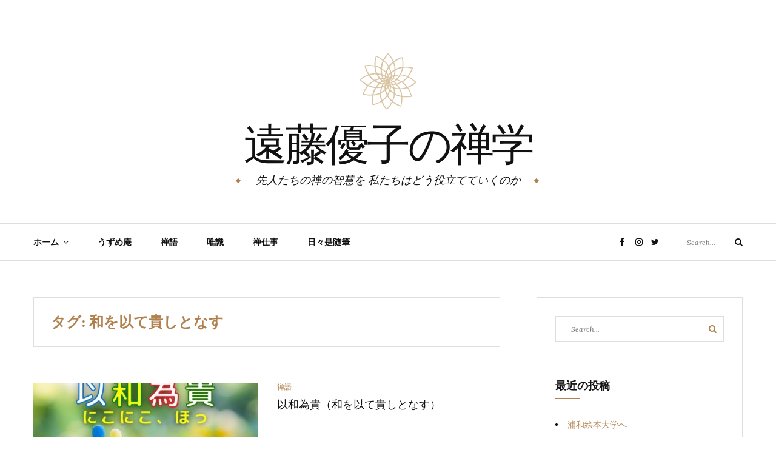

--- FILE ---
content_type: text/html; charset=UTF-8
request_url: https://www.xn--93q40wiy9az0i.com/tag/%E5%92%8C%E3%82%92%E4%BB%A5%E3%81%A6%E8%B2%B4%E3%81%97%E3%81%A8%E3%81%AA%E3%81%99/
body_size: 10865
content:
<!DOCTYPE html>
<html class="no-js" lang="ja">
<head>
	<meta charset="UTF-8">
	<meta name="viewport" content="width=device-width, initial-scale=1">
	<link rel="profile" href="http://gmpg.org/xfn/11">
	<title>和を以て貴しとなす &#8211; 遠藤優子の禅学</title>
<meta name='robots' content='max-image-preview:large' />
<link rel='dns-prefetch' href='//ajax.googleapis.com' />
<link rel='dns-prefetch' href='//stats.wp.com' />
<link rel='dns-prefetch' href='//fonts.googleapis.com' />
<link rel='dns-prefetch' href='//c0.wp.com' />
<link rel="alternate" type="application/rss+xml" title="遠藤優子の禅学 &raquo; フィード" href="https://www.xn--93q40wiy9az0i.com/feed/" />
<link rel="alternate" type="application/rss+xml" title="遠藤優子の禅学 &raquo; コメントフィード" href="https://www.xn--93q40wiy9az0i.com/comments/feed/" />
<link rel="alternate" type="application/rss+xml" title="遠藤優子の禅学 &raquo; 和を以て貴しとなす タグのフィード" href="https://www.xn--93q40wiy9az0i.com/tag/%e5%92%8c%e3%82%92%e4%bb%a5%e3%81%a6%e8%b2%b4%e3%81%97%e3%81%a8%e3%81%aa%e3%81%99/feed/" />
<script type="text/javascript">
window._wpemojiSettings = {"baseUrl":"https:\/\/s.w.org\/images\/core\/emoji\/14.0.0\/72x72\/","ext":".png","svgUrl":"https:\/\/s.w.org\/images\/core\/emoji\/14.0.0\/svg\/","svgExt":".svg","source":{"concatemoji":"https:\/\/www.xn--93q40wiy9az0i.com\/wp-includes\/js\/wp-emoji-release.min.js?ver=6.2.8"}};
/*! This file is auto-generated */
!function(e,a,t){var n,r,o,i=a.createElement("canvas"),p=i.getContext&&i.getContext("2d");function s(e,t){p.clearRect(0,0,i.width,i.height),p.fillText(e,0,0);e=i.toDataURL();return p.clearRect(0,0,i.width,i.height),p.fillText(t,0,0),e===i.toDataURL()}function c(e){var t=a.createElement("script");t.src=e,t.defer=t.type="text/javascript",a.getElementsByTagName("head")[0].appendChild(t)}for(o=Array("flag","emoji"),t.supports={everything:!0,everythingExceptFlag:!0},r=0;r<o.length;r++)t.supports[o[r]]=function(e){if(p&&p.fillText)switch(p.textBaseline="top",p.font="600 32px Arial",e){case"flag":return s("\ud83c\udff3\ufe0f\u200d\u26a7\ufe0f","\ud83c\udff3\ufe0f\u200b\u26a7\ufe0f")?!1:!s("\ud83c\uddfa\ud83c\uddf3","\ud83c\uddfa\u200b\ud83c\uddf3")&&!s("\ud83c\udff4\udb40\udc67\udb40\udc62\udb40\udc65\udb40\udc6e\udb40\udc67\udb40\udc7f","\ud83c\udff4\u200b\udb40\udc67\u200b\udb40\udc62\u200b\udb40\udc65\u200b\udb40\udc6e\u200b\udb40\udc67\u200b\udb40\udc7f");case"emoji":return!s("\ud83e\udef1\ud83c\udffb\u200d\ud83e\udef2\ud83c\udfff","\ud83e\udef1\ud83c\udffb\u200b\ud83e\udef2\ud83c\udfff")}return!1}(o[r]),t.supports.everything=t.supports.everything&&t.supports[o[r]],"flag"!==o[r]&&(t.supports.everythingExceptFlag=t.supports.everythingExceptFlag&&t.supports[o[r]]);t.supports.everythingExceptFlag=t.supports.everythingExceptFlag&&!t.supports.flag,t.DOMReady=!1,t.readyCallback=function(){t.DOMReady=!0},t.supports.everything||(n=function(){t.readyCallback()},a.addEventListener?(a.addEventListener("DOMContentLoaded",n,!1),e.addEventListener("load",n,!1)):(e.attachEvent("onload",n),a.attachEvent("onreadystatechange",function(){"complete"===a.readyState&&t.readyCallback()})),(e=t.source||{}).concatemoji?c(e.concatemoji):e.wpemoji&&e.twemoji&&(c(e.twemoji),c(e.wpemoji)))}(window,document,window._wpemojiSettings);
</script>
<style type="text/css">
img.wp-smiley,
img.emoji {
	display: inline !important;
	border: none !important;
	box-shadow: none !important;
	height: 1em !important;
	width: 1em !important;
	margin: 0 0.07em !important;
	vertical-align: -0.1em !important;
	background: none !important;
	padding: 0 !important;
}
</style>
	<link rel='stylesheet' id='wp-block-library-css' href='https://c0.wp.com/c/6.2.8/wp-includes/css/dist/block-library/style.min.css' type='text/css' media='all' />
<style id='wp-block-library-inline-css' type='text/css'>
.has-text-align-justify{text-align:justify;}
</style>
<link rel='stylesheet' id='jetpack-videopress-video-block-view-css' href='https://www.xn--93q40wiy9az0i.com/wp-content/plugins/jetpack/jetpack_vendor/automattic/jetpack-videopress/build/block-editor/blocks/video/view.css?minify=false&#038;ver=34ae973733627b74a14e' type='text/css' media='all' />
<link rel='stylesheet' id='mediaelement-css' href='https://c0.wp.com/c/6.2.8/wp-includes/js/mediaelement/mediaelementplayer-legacy.min.css' type='text/css' media='all' />
<link rel='stylesheet' id='wp-mediaelement-css' href='https://c0.wp.com/c/6.2.8/wp-includes/js/mediaelement/wp-mediaelement.min.css' type='text/css' media='all' />
<link rel='stylesheet' id='classic-theme-styles-css' href='https://c0.wp.com/c/6.2.8/wp-includes/css/classic-themes.min.css' type='text/css' media='all' />
<style id='global-styles-inline-css' type='text/css'>
body{--wp--preset--color--black: #000000;--wp--preset--color--cyan-bluish-gray: #abb8c3;--wp--preset--color--white: #ffffff;--wp--preset--color--pale-pink: #f78da7;--wp--preset--color--vivid-red: #cf2e2e;--wp--preset--color--luminous-vivid-orange: #ff6900;--wp--preset--color--luminous-vivid-amber: #fcb900;--wp--preset--color--light-green-cyan: #7bdcb5;--wp--preset--color--vivid-green-cyan: #00d084;--wp--preset--color--pale-cyan-blue: #8ed1fc;--wp--preset--color--vivid-cyan-blue: #0693e3;--wp--preset--color--vivid-purple: #9b51e0;--wp--preset--gradient--vivid-cyan-blue-to-vivid-purple: linear-gradient(135deg,rgba(6,147,227,1) 0%,rgb(155,81,224) 100%);--wp--preset--gradient--light-green-cyan-to-vivid-green-cyan: linear-gradient(135deg,rgb(122,220,180) 0%,rgb(0,208,130) 100%);--wp--preset--gradient--luminous-vivid-amber-to-luminous-vivid-orange: linear-gradient(135deg,rgba(252,185,0,1) 0%,rgba(255,105,0,1) 100%);--wp--preset--gradient--luminous-vivid-orange-to-vivid-red: linear-gradient(135deg,rgba(255,105,0,1) 0%,rgb(207,46,46) 100%);--wp--preset--gradient--very-light-gray-to-cyan-bluish-gray: linear-gradient(135deg,rgb(238,238,238) 0%,rgb(169,184,195) 100%);--wp--preset--gradient--cool-to-warm-spectrum: linear-gradient(135deg,rgb(74,234,220) 0%,rgb(151,120,209) 20%,rgb(207,42,186) 40%,rgb(238,44,130) 60%,rgb(251,105,98) 80%,rgb(254,248,76) 100%);--wp--preset--gradient--blush-light-purple: linear-gradient(135deg,rgb(255,206,236) 0%,rgb(152,150,240) 100%);--wp--preset--gradient--blush-bordeaux: linear-gradient(135deg,rgb(254,205,165) 0%,rgb(254,45,45) 50%,rgb(107,0,62) 100%);--wp--preset--gradient--luminous-dusk: linear-gradient(135deg,rgb(255,203,112) 0%,rgb(199,81,192) 50%,rgb(65,88,208) 100%);--wp--preset--gradient--pale-ocean: linear-gradient(135deg,rgb(255,245,203) 0%,rgb(182,227,212) 50%,rgb(51,167,181) 100%);--wp--preset--gradient--electric-grass: linear-gradient(135deg,rgb(202,248,128) 0%,rgb(113,206,126) 100%);--wp--preset--gradient--midnight: linear-gradient(135deg,rgb(2,3,129) 0%,rgb(40,116,252) 100%);--wp--preset--duotone--dark-grayscale: url('#wp-duotone-dark-grayscale');--wp--preset--duotone--grayscale: url('#wp-duotone-grayscale');--wp--preset--duotone--purple-yellow: url('#wp-duotone-purple-yellow');--wp--preset--duotone--blue-red: url('#wp-duotone-blue-red');--wp--preset--duotone--midnight: url('#wp-duotone-midnight');--wp--preset--duotone--magenta-yellow: url('#wp-duotone-magenta-yellow');--wp--preset--duotone--purple-green: url('#wp-duotone-purple-green');--wp--preset--duotone--blue-orange: url('#wp-duotone-blue-orange');--wp--preset--font-size--small: 13px;--wp--preset--font-size--medium: 20px;--wp--preset--font-size--large: 36px;--wp--preset--font-size--x-large: 42px;--wp--preset--spacing--20: 0.44rem;--wp--preset--spacing--30: 0.67rem;--wp--preset--spacing--40: 1rem;--wp--preset--spacing--50: 1.5rem;--wp--preset--spacing--60: 2.25rem;--wp--preset--spacing--70: 3.38rem;--wp--preset--spacing--80: 5.06rem;--wp--preset--shadow--natural: 6px 6px 9px rgba(0, 0, 0, 0.2);--wp--preset--shadow--deep: 12px 12px 50px rgba(0, 0, 0, 0.4);--wp--preset--shadow--sharp: 6px 6px 0px rgba(0, 0, 0, 0.2);--wp--preset--shadow--outlined: 6px 6px 0px -3px rgba(255, 255, 255, 1), 6px 6px rgba(0, 0, 0, 1);--wp--preset--shadow--crisp: 6px 6px 0px rgba(0, 0, 0, 1);}:where(.is-layout-flex){gap: 0.5em;}body .is-layout-flow > .alignleft{float: left;margin-inline-start: 0;margin-inline-end: 2em;}body .is-layout-flow > .alignright{float: right;margin-inline-start: 2em;margin-inline-end: 0;}body .is-layout-flow > .aligncenter{margin-left: auto !important;margin-right: auto !important;}body .is-layout-constrained > .alignleft{float: left;margin-inline-start: 0;margin-inline-end: 2em;}body .is-layout-constrained > .alignright{float: right;margin-inline-start: 2em;margin-inline-end: 0;}body .is-layout-constrained > .aligncenter{margin-left: auto !important;margin-right: auto !important;}body .is-layout-constrained > :where(:not(.alignleft):not(.alignright):not(.alignfull)){max-width: var(--wp--style--global--content-size);margin-left: auto !important;margin-right: auto !important;}body .is-layout-constrained > .alignwide{max-width: var(--wp--style--global--wide-size);}body .is-layout-flex{display: flex;}body .is-layout-flex{flex-wrap: wrap;align-items: center;}body .is-layout-flex > *{margin: 0;}:where(.wp-block-columns.is-layout-flex){gap: 2em;}.has-black-color{color: var(--wp--preset--color--black) !important;}.has-cyan-bluish-gray-color{color: var(--wp--preset--color--cyan-bluish-gray) !important;}.has-white-color{color: var(--wp--preset--color--white) !important;}.has-pale-pink-color{color: var(--wp--preset--color--pale-pink) !important;}.has-vivid-red-color{color: var(--wp--preset--color--vivid-red) !important;}.has-luminous-vivid-orange-color{color: var(--wp--preset--color--luminous-vivid-orange) !important;}.has-luminous-vivid-amber-color{color: var(--wp--preset--color--luminous-vivid-amber) !important;}.has-light-green-cyan-color{color: var(--wp--preset--color--light-green-cyan) !important;}.has-vivid-green-cyan-color{color: var(--wp--preset--color--vivid-green-cyan) !important;}.has-pale-cyan-blue-color{color: var(--wp--preset--color--pale-cyan-blue) !important;}.has-vivid-cyan-blue-color{color: var(--wp--preset--color--vivid-cyan-blue) !important;}.has-vivid-purple-color{color: var(--wp--preset--color--vivid-purple) !important;}.has-black-background-color{background-color: var(--wp--preset--color--black) !important;}.has-cyan-bluish-gray-background-color{background-color: var(--wp--preset--color--cyan-bluish-gray) !important;}.has-white-background-color{background-color: var(--wp--preset--color--white) !important;}.has-pale-pink-background-color{background-color: var(--wp--preset--color--pale-pink) !important;}.has-vivid-red-background-color{background-color: var(--wp--preset--color--vivid-red) !important;}.has-luminous-vivid-orange-background-color{background-color: var(--wp--preset--color--luminous-vivid-orange) !important;}.has-luminous-vivid-amber-background-color{background-color: var(--wp--preset--color--luminous-vivid-amber) !important;}.has-light-green-cyan-background-color{background-color: var(--wp--preset--color--light-green-cyan) !important;}.has-vivid-green-cyan-background-color{background-color: var(--wp--preset--color--vivid-green-cyan) !important;}.has-pale-cyan-blue-background-color{background-color: var(--wp--preset--color--pale-cyan-blue) !important;}.has-vivid-cyan-blue-background-color{background-color: var(--wp--preset--color--vivid-cyan-blue) !important;}.has-vivid-purple-background-color{background-color: var(--wp--preset--color--vivid-purple) !important;}.has-black-border-color{border-color: var(--wp--preset--color--black) !important;}.has-cyan-bluish-gray-border-color{border-color: var(--wp--preset--color--cyan-bluish-gray) !important;}.has-white-border-color{border-color: var(--wp--preset--color--white) !important;}.has-pale-pink-border-color{border-color: var(--wp--preset--color--pale-pink) !important;}.has-vivid-red-border-color{border-color: var(--wp--preset--color--vivid-red) !important;}.has-luminous-vivid-orange-border-color{border-color: var(--wp--preset--color--luminous-vivid-orange) !important;}.has-luminous-vivid-amber-border-color{border-color: var(--wp--preset--color--luminous-vivid-amber) !important;}.has-light-green-cyan-border-color{border-color: var(--wp--preset--color--light-green-cyan) !important;}.has-vivid-green-cyan-border-color{border-color: var(--wp--preset--color--vivid-green-cyan) !important;}.has-pale-cyan-blue-border-color{border-color: var(--wp--preset--color--pale-cyan-blue) !important;}.has-vivid-cyan-blue-border-color{border-color: var(--wp--preset--color--vivid-cyan-blue) !important;}.has-vivid-purple-border-color{border-color: var(--wp--preset--color--vivid-purple) !important;}.has-vivid-cyan-blue-to-vivid-purple-gradient-background{background: var(--wp--preset--gradient--vivid-cyan-blue-to-vivid-purple) !important;}.has-light-green-cyan-to-vivid-green-cyan-gradient-background{background: var(--wp--preset--gradient--light-green-cyan-to-vivid-green-cyan) !important;}.has-luminous-vivid-amber-to-luminous-vivid-orange-gradient-background{background: var(--wp--preset--gradient--luminous-vivid-amber-to-luminous-vivid-orange) !important;}.has-luminous-vivid-orange-to-vivid-red-gradient-background{background: var(--wp--preset--gradient--luminous-vivid-orange-to-vivid-red) !important;}.has-very-light-gray-to-cyan-bluish-gray-gradient-background{background: var(--wp--preset--gradient--very-light-gray-to-cyan-bluish-gray) !important;}.has-cool-to-warm-spectrum-gradient-background{background: var(--wp--preset--gradient--cool-to-warm-spectrum) !important;}.has-blush-light-purple-gradient-background{background: var(--wp--preset--gradient--blush-light-purple) !important;}.has-blush-bordeaux-gradient-background{background: var(--wp--preset--gradient--blush-bordeaux) !important;}.has-luminous-dusk-gradient-background{background: var(--wp--preset--gradient--luminous-dusk) !important;}.has-pale-ocean-gradient-background{background: var(--wp--preset--gradient--pale-ocean) !important;}.has-electric-grass-gradient-background{background: var(--wp--preset--gradient--electric-grass) !important;}.has-midnight-gradient-background{background: var(--wp--preset--gradient--midnight) !important;}.has-small-font-size{font-size: var(--wp--preset--font-size--small) !important;}.has-medium-font-size{font-size: var(--wp--preset--font-size--medium) !important;}.has-large-font-size{font-size: var(--wp--preset--font-size--large) !important;}.has-x-large-font-size{font-size: var(--wp--preset--font-size--x-large) !important;}
.wp-block-navigation a:where(:not(.wp-element-button)){color: inherit;}
:where(.wp-block-columns.is-layout-flex){gap: 2em;}
.wp-block-pullquote{font-size: 1.5em;line-height: 1.6;}
</style>
<link rel='stylesheet' id='ppress-frontend-css' href='https://www.xn--93q40wiy9az0i.com/wp-content/plugins/wp-user-avatar/assets/css/frontend.min.css?ver=4.12.0' type='text/css' media='all' />
<link rel='stylesheet' id='ppress-flatpickr-css' href='https://www.xn--93q40wiy9az0i.com/wp-content/plugins/wp-user-avatar/assets/flatpickr/flatpickr.min.css?ver=4.12.0' type='text/css' media='all' />
<link rel='stylesheet' id='ppress-select2-css' href='https://www.xn--93q40wiy9az0i.com/wp-content/plugins/wp-user-avatar/assets/select2/select2.min.css?ver=6.2.8' type='text/css' media='all' />
<link rel='stylesheet' id='yosemite-fonts-css' href='https://fonts.googleapis.com/css?family=Lora%3A400%2C400i%2C700%2C700i%7CJosefin+Slab%3A400%7CLibre+Baskerville%3A400%2C400i%2C700&#038;subset=latin%2Clatin-ext&#038;ver=6.2.8' type='text/css' media='all' />
<link rel='stylesheet' id='font-awesome-css' href='https://www.xn--93q40wiy9az0i.com/wp-content/themes/yosemite/css/font-awesome.css?ver=4.5.0' type='text/css' media='all' />
<link rel='stylesheet' id='yosemite-style-css' href='https://www.xn--93q40wiy9az0i.com/wp-content/themes/yosemite/style.css?ver=6.2.8' type='text/css' media='all' />
<style id='yosemite-style-inline-css' type='text/css'>
.comments-link { clip: rect(1px, 1px, 1px, 1px); height: 1px; position: absolute; overflow: hidden; width: 1px; }
</style>
<link rel='stylesheet' id='genericons-css' href='https://c0.wp.com/p/jetpack/12.3.1/_inc/genericons/genericons/genericons.css' type='text/css' media='all' />
<link rel='stylesheet' id='jetpack_css-css' href='https://c0.wp.com/p/jetpack/12.3.1/css/jetpack.css' type='text/css' media='all' />
<script type='text/javascript' src='https://c0.wp.com/c/6.2.8/wp-includes/js/jquery/jquery.min.js' id='jquery-core-js'></script>
<script type='text/javascript' src='https://c0.wp.com/c/6.2.8/wp-includes/js/jquery/jquery-migrate.min.js' id='jquery-migrate-js'></script>
<script type='text/javascript' src='https://www.xn--93q40wiy9az0i.com/wp-content/plugins/wp-user-avatar/assets/flatpickr/flatpickr.min.js?ver=4.12.0' id='ppress-flatpickr-js'></script>
<script type='text/javascript' src='https://www.xn--93q40wiy9az0i.com/wp-content/plugins/wp-user-avatar/assets/select2/select2.min.js?ver=4.12.0' id='ppress-select2-js'></script>
<link rel="https://api.w.org/" href="https://www.xn--93q40wiy9az0i.com/wp-json/" /><link rel="alternate" type="application/json" href="https://www.xn--93q40wiy9az0i.com/wp-json/wp/v2/tags/120" /><link rel="EditURI" type="application/rsd+xml" title="RSD" href="https://www.xn--93q40wiy9az0i.com/xmlrpc.php?rsd" />
<link rel="wlwmanifest" type="application/wlwmanifest+xml" href="https://www.xn--93q40wiy9az0i.com/wp-includes/wlwmanifest.xml" />
<meta name="generator" content="WordPress 6.2.8" />
	<link rel="preconnect" href="https://fonts.googleapis.com">
	<link rel="preconnect" href="https://fonts.gstatic.com">
		<style>img#wpstats{display:none}</style>
			<script>document.documentElement.className = document.documentElement.className.replace( 'no-js', 'js' );</script>
	<style type="text/css">.recentcomments a{display:inline !important;padding:0 !important;margin:0 !important;}</style><link rel="icon" href="https://www.xn--93q40wiy9az0i.com/wp-content/uploads/2020/05/lotus-コピー-90x90.png" sizes="32x32" />
<link rel="icon" href="https://www.xn--93q40wiy9az0i.com/wp-content/uploads/2020/05/lotus-コピー.png" sizes="192x192" />
<link rel="apple-touch-icon" href="https://www.xn--93q40wiy9az0i.com/wp-content/uploads/2020/05/lotus-コピー.png" />
<meta name="msapplication-TileImage" content="https://www.xn--93q40wiy9az0i.com/wp-content/uploads/2020/05/lotus-コピー.png" />
	<style id="egf-frontend-styles" type="text/css">
		p {} h1 {} h2 {} h3 {} h4 {} h5 {} h6 {} 	</style>
	</head>

<body class="archive tag tag-120 wp-custom-logo hfeed comment-hidden">
<svg xmlns="http://www.w3.org/2000/svg" viewBox="0 0 0 0" width="0" height="0" focusable="false" role="none" style="visibility: hidden; position: absolute; left: -9999px; overflow: hidden;" ><defs><filter id="wp-duotone-dark-grayscale"><feColorMatrix color-interpolation-filters="sRGB" type="matrix" values=" .299 .587 .114 0 0 .299 .587 .114 0 0 .299 .587 .114 0 0 .299 .587 .114 0 0 " /><feComponentTransfer color-interpolation-filters="sRGB" ><feFuncR type="table" tableValues="0 0.49803921568627" /><feFuncG type="table" tableValues="0 0.49803921568627" /><feFuncB type="table" tableValues="0 0.49803921568627" /><feFuncA type="table" tableValues="1 1" /></feComponentTransfer><feComposite in2="SourceGraphic" operator="in" /></filter></defs></svg><svg xmlns="http://www.w3.org/2000/svg" viewBox="0 0 0 0" width="0" height="0" focusable="false" role="none" style="visibility: hidden; position: absolute; left: -9999px; overflow: hidden;" ><defs><filter id="wp-duotone-grayscale"><feColorMatrix color-interpolation-filters="sRGB" type="matrix" values=" .299 .587 .114 0 0 .299 .587 .114 0 0 .299 .587 .114 0 0 .299 .587 .114 0 0 " /><feComponentTransfer color-interpolation-filters="sRGB" ><feFuncR type="table" tableValues="0 1" /><feFuncG type="table" tableValues="0 1" /><feFuncB type="table" tableValues="0 1" /><feFuncA type="table" tableValues="1 1" /></feComponentTransfer><feComposite in2="SourceGraphic" operator="in" /></filter></defs></svg><svg xmlns="http://www.w3.org/2000/svg" viewBox="0 0 0 0" width="0" height="0" focusable="false" role="none" style="visibility: hidden; position: absolute; left: -9999px; overflow: hidden;" ><defs><filter id="wp-duotone-purple-yellow"><feColorMatrix color-interpolation-filters="sRGB" type="matrix" values=" .299 .587 .114 0 0 .299 .587 .114 0 0 .299 .587 .114 0 0 .299 .587 .114 0 0 " /><feComponentTransfer color-interpolation-filters="sRGB" ><feFuncR type="table" tableValues="0.54901960784314 0.98823529411765" /><feFuncG type="table" tableValues="0 1" /><feFuncB type="table" tableValues="0.71764705882353 0.25490196078431" /><feFuncA type="table" tableValues="1 1" /></feComponentTransfer><feComposite in2="SourceGraphic" operator="in" /></filter></defs></svg><svg xmlns="http://www.w3.org/2000/svg" viewBox="0 0 0 0" width="0" height="0" focusable="false" role="none" style="visibility: hidden; position: absolute; left: -9999px; overflow: hidden;" ><defs><filter id="wp-duotone-blue-red"><feColorMatrix color-interpolation-filters="sRGB" type="matrix" values=" .299 .587 .114 0 0 .299 .587 .114 0 0 .299 .587 .114 0 0 .299 .587 .114 0 0 " /><feComponentTransfer color-interpolation-filters="sRGB" ><feFuncR type="table" tableValues="0 1" /><feFuncG type="table" tableValues="0 0.27843137254902" /><feFuncB type="table" tableValues="0.5921568627451 0.27843137254902" /><feFuncA type="table" tableValues="1 1" /></feComponentTransfer><feComposite in2="SourceGraphic" operator="in" /></filter></defs></svg><svg xmlns="http://www.w3.org/2000/svg" viewBox="0 0 0 0" width="0" height="0" focusable="false" role="none" style="visibility: hidden; position: absolute; left: -9999px; overflow: hidden;" ><defs><filter id="wp-duotone-midnight"><feColorMatrix color-interpolation-filters="sRGB" type="matrix" values=" .299 .587 .114 0 0 .299 .587 .114 0 0 .299 .587 .114 0 0 .299 .587 .114 0 0 " /><feComponentTransfer color-interpolation-filters="sRGB" ><feFuncR type="table" tableValues="0 0" /><feFuncG type="table" tableValues="0 0.64705882352941" /><feFuncB type="table" tableValues="0 1" /><feFuncA type="table" tableValues="1 1" /></feComponentTransfer><feComposite in2="SourceGraphic" operator="in" /></filter></defs></svg><svg xmlns="http://www.w3.org/2000/svg" viewBox="0 0 0 0" width="0" height="0" focusable="false" role="none" style="visibility: hidden; position: absolute; left: -9999px; overflow: hidden;" ><defs><filter id="wp-duotone-magenta-yellow"><feColorMatrix color-interpolation-filters="sRGB" type="matrix" values=" .299 .587 .114 0 0 .299 .587 .114 0 0 .299 .587 .114 0 0 .299 .587 .114 0 0 " /><feComponentTransfer color-interpolation-filters="sRGB" ><feFuncR type="table" tableValues="0.78039215686275 1" /><feFuncG type="table" tableValues="0 0.94901960784314" /><feFuncB type="table" tableValues="0.35294117647059 0.47058823529412" /><feFuncA type="table" tableValues="1 1" /></feComponentTransfer><feComposite in2="SourceGraphic" operator="in" /></filter></defs></svg><svg xmlns="http://www.w3.org/2000/svg" viewBox="0 0 0 0" width="0" height="0" focusable="false" role="none" style="visibility: hidden; position: absolute; left: -9999px; overflow: hidden;" ><defs><filter id="wp-duotone-purple-green"><feColorMatrix color-interpolation-filters="sRGB" type="matrix" values=" .299 .587 .114 0 0 .299 .587 .114 0 0 .299 .587 .114 0 0 .299 .587 .114 0 0 " /><feComponentTransfer color-interpolation-filters="sRGB" ><feFuncR type="table" tableValues="0.65098039215686 0.40392156862745" /><feFuncG type="table" tableValues="0 1" /><feFuncB type="table" tableValues="0.44705882352941 0.4" /><feFuncA type="table" tableValues="1 1" /></feComponentTransfer><feComposite in2="SourceGraphic" operator="in" /></filter></defs></svg><svg xmlns="http://www.w3.org/2000/svg" viewBox="0 0 0 0" width="0" height="0" focusable="false" role="none" style="visibility: hidden; position: absolute; left: -9999px; overflow: hidden;" ><defs><filter id="wp-duotone-blue-orange"><feColorMatrix color-interpolation-filters="sRGB" type="matrix" values=" .299 .587 .114 0 0 .299 .587 .114 0 0 .299 .587 .114 0 0 .299 .587 .114 0 0 " /><feComponentTransfer color-interpolation-filters="sRGB" ><feFuncR type="table" tableValues="0.098039215686275 1" /><feFuncG type="table" tableValues="0 0.66274509803922" /><feFuncB type="table" tableValues="0.84705882352941 0.41960784313725" /><feFuncA type="table" tableValues="1 1" /></feComponentTransfer><feComposite in2="SourceGraphic" operator="in" /></filter></defs></svg><div id="page" class="site">
	<span
		class="page-overlay"
		role="button"
		tabindex="-1"
			></span>
	<a class="skip-link screen-reader-text" href="#content">Skip to content</a>

	<header id="masthead" class="site-header" role="banner">
		<div class="site-branding container">
							<a href="https://www.xn--93q40wiy9az0i.com/" class="custom-logo-link" rel="home"><img width="150" height="150" src="https://www.xn--93q40wiy9az0i.com/wp-content/uploads/2020/05/lotus.png" class="custom-logo" alt="遠藤優子の禅学" decoding="async" srcset="https://www.xn--93q40wiy9az0i.com/wp-content/uploads/2020/05/lotus.png 150w, https://www.xn--93q40wiy9az0i.com/wp-content/uploads/2020/05/lotus-90x90.png 90w" sizes="(max-width: 150px) 100vw, 150px" /></a>										<p class="site-title"><a href="https://www.xn--93q40wiy9az0i.com/" rel="home">遠藤優子の禅学</a></p>
								<p class="site-description">先人たちの禅の智慧を 私たちはどう役立てていくのか</p>
						</div><!-- .logo -->

		<div class="header-content">
			<div class="header-content__container container">
				<nav id="site-navigation" class="main-navigation" role="navigation">
					<button
						class="menu-toggle" aria-controls="primary-menu" aria-expanded="false"
											>Menu</button>
					<div class="menu-%e3%81%8a%e5%93%81%e6%9b%b8%e3%81%8d-container"><ul id="primary-menu" class="menu"><li id="menu-item-84" class="menu-item menu-item-type-custom menu-item-object-custom menu-item-home menu-item-has-children menu-item-84"><a href="https://www.xn--93q40wiy9az0i.com">ホーム</a>
<ul class="sub-menu">
	<li id="menu-item-226" class="menu-item menu-item-type-post_type menu-item-object-post menu-item-226"><a href="https://www.xn--93q40wiy9az0i.com/%e7%a7%81%e3%81%ae%e3%83%97%e3%83%ad%e3%83%95%e3%82%a3%e3%83%bc%e3%83%ab%ef%bc%9a%e9%9b%86%e5%90%88%e7%a0%94%e4%bf%ae%e6%89%bf%e3%82%8a%e3%81%be%e3%81%99/">私のプロフィール：集合研修承ります</a></li>
	<li id="menu-item-227" class="menu-item menu-item-type-post_type menu-item-object-post menu-item-227"><a href="https://www.xn--93q40wiy9az0i.com/%e3%82%b5%e3%83%bc%e3%83%93%e3%82%b9%e3%81%ae%e3%81%94%e6%a1%88%e5%86%85%ef%bc%9a%e7%a6%85%e3%82%b3%e3%83%bc%e3%83%81/">サービスのご案内：禅コーチ</a></li>
	<li id="menu-item-224" class="menu-item menu-item-type-post_type menu-item-object-post menu-item-224"><a href="https://www.xn--93q40wiy9az0i.com/%e3%82%b5%e3%83%bc%e3%83%93%e3%82%b9%e3%81%ae%e3%81%94%e6%a1%88%e5%86%85%ef%bc%9a%e3%83%91%e3%82%bd%e3%82%b3%e3%83%bc%e3%83%81/">サービスのご案内：パソコーチ(R)</a></li>
</ul>
</li>
<li id="menu-item-1279" class="menu-item menu-item-type-taxonomy menu-item-object-category menu-item-1279"><a href="https://www.xn--93q40wiy9az0i.com/category/%e3%81%86%e3%81%9a%e3%82%81%e5%ba%b5/">うずめ庵</a></li>
<li id="menu-item-34" class="menu-item menu-item-type-taxonomy menu-item-object-category menu-item-34"><a href="https://www.xn--93q40wiy9az0i.com/category/zengo/">禅語</a></li>
<li id="menu-item-1191" class="menu-item menu-item-type-taxonomy menu-item-object-category menu-item-1191"><a href="https://www.xn--93q40wiy9az0i.com/category/%e5%94%af%e8%ad%98/">唯識</a></li>
<li id="menu-item-50" class="menu-item menu-item-type-taxonomy menu-item-object-category menu-item-50"><a href="https://www.xn--93q40wiy9az0i.com/category/zenjob/">禅仕事</a></li>
<li id="menu-item-37" class="menu-item menu-item-type-taxonomy menu-item-object-category menu-item-37"><a href="https://www.xn--93q40wiy9az0i.com/category/essay/">日々是随筆</a></li>
</ul></div>				</nav><!-- #site-navigation -->

											<nav class="jetpack-social-navigation jetpack-social-navigation-genericons" aria-label="﻿ソーシャルリンクメニュー">
			<div class="menu-social-container"><ul id="menu-social" class="menu"><li id="menu-item-38" class="menu-item menu-item-type-custom menu-item-object-custom menu-item-38"><a href="https://www.facebook.com/zenjoy.yuko"><span class="screen-reader-text">Facebook</span></a></li>
<li id="menu-item-40" class="menu-item menu-item-type-custom menu-item-object-custom menu-item-40"><a href="https://www.instagram.com/uzume.an/?hl=ja"><span class="screen-reader-text">Instagram</span></a></li>
<li id="menu-item-39" class="menu-item menu-item-type-custom menu-item-object-custom menu-item-39"><a href="https://twitter.com/uzume_an"><span class="screen-reader-text">Twitter</span></a></li>
</ul></div>		</nav><!-- .jetpack-social-navigation -->
						
				<!-- .header-search -->
				<div class="header-content__searchform">
					
<form role="search" method="get" class="search-form" action="https://www.xn--93q40wiy9az0i.com/">
	<label>
		<span class="screen-reader-text">Search for:</span>
		<input type="search" class="search-field" placeholder="Search..." value="" name="s">
	</label>
	<button type="submit" class="search-submit">
		<i class="fa fa-search"></i>
		<span class="screen-reader-text">Search</span>
	</button>
</form>
				</div>
			</div>
		</div><!-- .header-content -->

	</header><!-- #masthead -->
	
	<div id="content" class="site-content container">

	<div id="primary" class="content-area">
		<main id="main" class="site-main" role="main">

		
			<header class="page-header">
				<h1 class="page-title">タグ: <span>和を以て貴しとなす</span></h1>			</header><!-- .page-header -->

			
<article id="post-567" class="post-567 post type-post status-publish format-standard has-post-thumbnail hentry category-zengo tag-119 tag-120 tag-5 tag-6 tag-38 tag-61 yosemite-has-thumbnail">
		<div class="left-column">
		
<div class="entry-media">
		<a href="https://www.xn--93q40wiy9az0i.com/%e4%bb%a5%e5%92%8c%e7%82%ba%e8%b2%b4%ef%bc%88%e5%92%8c%e3%82%92%e4%bb%a5%e3%81%a6%e8%b2%b4%e3%81%97%e3%81%a8%e3%81%aa%e3%81%99%ef%bc%89/" title="以和為貴（和を以て貴しとなす）">
		<img width="370" height="247" src="https://www.xn--93q40wiy9az0i.com/wp-content/uploads/2020/11/127148838_667969994080829_6329805592821914164_n-370x247.jpg" class="attachment-post-thumbnail size-post-thumbnail wp-post-image" alt="" decoding="async" srcset="https://www.xn--93q40wiy9az0i.com/wp-content/uploads/2020/11/127148838_667969994080829_6329805592821914164_n-370x247.jpg 370w, https://www.xn--93q40wiy9az0i.com/wp-content/uploads/2020/11/127148838_667969994080829_6329805592821914164_n-770x513.jpg 770w" sizes="(max-width: 370px) 100vw, 370px" />	</a>
	</div>

	</div>
	
	<div class="right-column">
		<header class="entry-header">
			<div class="entry-meta"><span class="cat-links"><span class="screen-reader-text">Categories </span><a href="https://www.xn--93q40wiy9az0i.com/category/zengo/" rel="category tag">禅語</a></span></div>
			<h2 class="entry-title"><a href="https://www.xn--93q40wiy9az0i.com/%e4%bb%a5%e5%92%8c%e7%82%ba%e8%b2%b4%ef%bc%88%e5%92%8c%e3%82%92%e4%bb%a5%e3%81%a6%e8%b2%b4%e3%81%97%e3%81%a8%e3%81%aa%e3%81%99%ef%bc%89/" rel="bookmark">以和為貴（和を以て貴しとなす）</a></h2>		</header><!-- .entry-header -->

		<div class="entry-content">
			<p>火木土日に開堂しております、オンライン坐禅堂。ht&#8230;</p>
		</div><!-- .entry-content -->

					<div class="entry-meta">
				<span class="posted-on"><i class="fa fa-clock-o"></i><a href="https://www.xn--93q40wiy9az0i.com/%e4%bb%a5%e5%92%8c%e7%82%ba%e8%b2%b4%ef%bc%88%e5%92%8c%e3%82%92%e4%bb%a5%e3%81%a6%e8%b2%b4%e3%81%97%e3%81%a8%e3%81%aa%e3%81%99%ef%bc%89/" rel="bookmark"><time class="entry-date published" datetime="2020-11-26T07:21:00+09:00">2020年11月26日</time><time class="updated" datetime="2020-12-02T20:07:30+09:00">2020年12月2日</time></a></span>			</div>
			</div>
</article><!-- #post-## -->

		</main><!-- #main -->
	</div><!-- #primary -->

<aside id="secondary" class="widget-area sidebar-area add_sticky_sidebar" role="complementary">
	<section id="search-2" class="widget widget_search">
<form role="search" method="get" class="search-form" action="https://www.xn--93q40wiy9az0i.com/">
	<label>
		<span class="screen-reader-text">Search for:</span>
		<input type="search" class="search-field" placeholder="Search..." value="" name="s">
	</label>
	<button type="submit" class="search-submit">
		<i class="fa fa-search"></i>
		<span class="screen-reader-text">Search</span>
	</button>
</form>
</section>
		<section id="recent-posts-2" class="widget widget_recent_entries">
		<h2 class="widget-title">最近の投稿</h2>
		<ul>
											<li>
					<a href="https://www.xn--93q40wiy9az0i.com/%e6%b5%a6%e5%92%8c%e7%b5%b5%e6%9c%ac%e5%a4%a7%e5%ad%a6%e3%81%b8-4/">浦和絵本大学へ</a>
									</li>
											<li>
					<a href="https://www.xn--93q40wiy9az0i.com/%e7%a4%be%e4%bc%9a%e4%ba%ba%e3%81%ae%e5%b8%b8%e8%ad%98%e3%81%a8%e3%83%9e%e3%83%8a%e3%83%bc/">社会人の常識とマナー</a>
									</li>
											<li>
					<a href="https://www.xn--93q40wiy9az0i.com/%e3%81%af%e3%81%aa%e3%81%a1%e3%82%83%e3%82%93-%e3%81%84%e3%81%aa%e3%81%84%e3%81%84%e3%81%aa%e3%81%84-%e3%81%b0%e3%81%82/">はなちゃん いないいない ばあ</a>
									</li>
											<li>
					<a href="https://www.xn--93q40wiy9az0i.com/%e3%81%8a%e5%91%b3%e5%99%8c%e3%81%a5%e3%81%8f%e3%82%8a/">お味噌づくり</a>
									</li>
											<li>
					<a href="https://www.xn--93q40wiy9az0i.com/%e7%b5%b5%e6%9c%ac%e3%82%84%e3%81%be%e3%81%a8%e3%81%93%e3%81%a8%e3%81%b0%e7%a5%9e%e8%a9%b1%e5%a5%89%e7%b4%8d%e4%bc%9a/">絵本やまとことば神話奉納会</a>
									</li>
					</ul>

		</section><section id="recent-comments-2" class="widget widget_recent_comments"><h2 class="widget-title">最近のコメント</h2><ul id="recentcomments"></ul></section><section id="archives-2" class="widget widget_archive"><h2 class="widget-title">アーカイブ</h2>
			<ul>
					<li><a href='https://www.xn--93q40wiy9az0i.com/2025/02/'>2025年2月</a></li>
	<li><a href='https://www.xn--93q40wiy9az0i.com/2025/01/'>2025年1月</a></li>
	<li><a href='https://www.xn--93q40wiy9az0i.com/2024/12/'>2024年12月</a></li>
	<li><a href='https://www.xn--93q40wiy9az0i.com/2024/11/'>2024年11月</a></li>
	<li><a href='https://www.xn--93q40wiy9az0i.com/2024/10/'>2024年10月</a></li>
	<li><a href='https://www.xn--93q40wiy9az0i.com/2024/09/'>2024年9月</a></li>
	<li><a href='https://www.xn--93q40wiy9az0i.com/2024/08/'>2024年8月</a></li>
	<li><a href='https://www.xn--93q40wiy9az0i.com/2024/07/'>2024年7月</a></li>
	<li><a href='https://www.xn--93q40wiy9az0i.com/2024/06/'>2024年6月</a></li>
	<li><a href='https://www.xn--93q40wiy9az0i.com/2024/05/'>2024年5月</a></li>
	<li><a href='https://www.xn--93q40wiy9az0i.com/2024/04/'>2024年4月</a></li>
	<li><a href='https://www.xn--93q40wiy9az0i.com/2024/03/'>2024年3月</a></li>
	<li><a href='https://www.xn--93q40wiy9az0i.com/2024/02/'>2024年2月</a></li>
	<li><a href='https://www.xn--93q40wiy9az0i.com/2024/01/'>2024年1月</a></li>
	<li><a href='https://www.xn--93q40wiy9az0i.com/2023/12/'>2023年12月</a></li>
	<li><a href='https://www.xn--93q40wiy9az0i.com/2023/11/'>2023年11月</a></li>
	<li><a href='https://www.xn--93q40wiy9az0i.com/2023/10/'>2023年10月</a></li>
	<li><a href='https://www.xn--93q40wiy9az0i.com/2023/09/'>2023年9月</a></li>
	<li><a href='https://www.xn--93q40wiy9az0i.com/2023/08/'>2023年8月</a></li>
	<li><a href='https://www.xn--93q40wiy9az0i.com/2023/07/'>2023年7月</a></li>
	<li><a href='https://www.xn--93q40wiy9az0i.com/2023/06/'>2023年6月</a></li>
	<li><a href='https://www.xn--93q40wiy9az0i.com/2023/05/'>2023年5月</a></li>
	<li><a href='https://www.xn--93q40wiy9az0i.com/2023/04/'>2023年4月</a></li>
	<li><a href='https://www.xn--93q40wiy9az0i.com/2023/03/'>2023年3月</a></li>
	<li><a href='https://www.xn--93q40wiy9az0i.com/2023/02/'>2023年2月</a></li>
	<li><a href='https://www.xn--93q40wiy9az0i.com/2023/01/'>2023年1月</a></li>
	<li><a href='https://www.xn--93q40wiy9az0i.com/2022/12/'>2022年12月</a></li>
	<li><a href='https://www.xn--93q40wiy9az0i.com/2022/11/'>2022年11月</a></li>
	<li><a href='https://www.xn--93q40wiy9az0i.com/2022/10/'>2022年10月</a></li>
	<li><a href='https://www.xn--93q40wiy9az0i.com/2022/09/'>2022年9月</a></li>
	<li><a href='https://www.xn--93q40wiy9az0i.com/2022/08/'>2022年8月</a></li>
	<li><a href='https://www.xn--93q40wiy9az0i.com/2022/06/'>2022年6月</a></li>
	<li><a href='https://www.xn--93q40wiy9az0i.com/2022/05/'>2022年5月</a></li>
	<li><a href='https://www.xn--93q40wiy9az0i.com/2022/04/'>2022年4月</a></li>
	<li><a href='https://www.xn--93q40wiy9az0i.com/2022/03/'>2022年3月</a></li>
	<li><a href='https://www.xn--93q40wiy9az0i.com/2022/02/'>2022年2月</a></li>
	<li><a href='https://www.xn--93q40wiy9az0i.com/2022/01/'>2022年1月</a></li>
	<li><a href='https://www.xn--93q40wiy9az0i.com/2021/12/'>2021年12月</a></li>
	<li><a href='https://www.xn--93q40wiy9az0i.com/2021/11/'>2021年11月</a></li>
	<li><a href='https://www.xn--93q40wiy9az0i.com/2021/10/'>2021年10月</a></li>
	<li><a href='https://www.xn--93q40wiy9az0i.com/2021/09/'>2021年9月</a></li>
	<li><a href='https://www.xn--93q40wiy9az0i.com/2021/08/'>2021年8月</a></li>
	<li><a href='https://www.xn--93q40wiy9az0i.com/2021/07/'>2021年7月</a></li>
	<li><a href='https://www.xn--93q40wiy9az0i.com/2021/06/'>2021年6月</a></li>
	<li><a href='https://www.xn--93q40wiy9az0i.com/2021/05/'>2021年5月</a></li>
	<li><a href='https://www.xn--93q40wiy9az0i.com/2021/04/'>2021年4月</a></li>
	<li><a href='https://www.xn--93q40wiy9az0i.com/2021/03/'>2021年3月</a></li>
	<li><a href='https://www.xn--93q40wiy9az0i.com/2021/02/'>2021年2月</a></li>
	<li><a href='https://www.xn--93q40wiy9az0i.com/2021/01/'>2021年1月</a></li>
	<li><a href='https://www.xn--93q40wiy9az0i.com/2020/12/'>2020年12月</a></li>
	<li><a href='https://www.xn--93q40wiy9az0i.com/2020/11/'>2020年11月</a></li>
	<li><a href='https://www.xn--93q40wiy9az0i.com/2020/10/'>2020年10月</a></li>
	<li><a href='https://www.xn--93q40wiy9az0i.com/2020/09/'>2020年9月</a></li>
	<li><a href='https://www.xn--93q40wiy9az0i.com/2020/08/'>2020年8月</a></li>
	<li><a href='https://www.xn--93q40wiy9az0i.com/2020/07/'>2020年7月</a></li>
	<li><a href='https://www.xn--93q40wiy9az0i.com/2020/06/'>2020年6月</a></li>
	<li><a href='https://www.xn--93q40wiy9az0i.com/2020/05/'>2020年5月</a></li>
			</ul>

			</section><section id="categories-2" class="widget widget_categories"><h2 class="widget-title">カテゴリー</h2>
			<ul>
					<li class="cat-item cat-item-545"><a href="https://www.xn--93q40wiy9az0i.com/category/%e3%81%86%e3%81%9a%e3%82%81%e5%ba%b5/">うずめ庵</a> (22)
</li>
	<li class="cat-item cat-item-521"><a href="https://www.xn--93q40wiy9az0i.com/category/%e5%94%af%e8%ad%98/">唯識</a> (6)
</li>
	<li class="cat-item cat-item-3"><a href="https://www.xn--93q40wiy9az0i.com/category/essay/">日々是随筆</a> (294)
</li>
	<li class="cat-item cat-item-4"><a href="https://www.xn--93q40wiy9az0i.com/category/zenjob/">禅仕事</a> (78)
</li>
	<li class="cat-item cat-item-2"><a href="https://www.xn--93q40wiy9az0i.com/category/zengo/">禅語</a> (53)
</li>
			</ul>

			</section></aside><!-- #secondary -->

	</div><!-- #content -->
	<aside id="sidebar-footer" class="sidebar-footer widget-area" role="complementary">
		<div class="container">
			<section id="nav_menu-3" class="widget widget_nav_menu"><h2 class="widget-title">ナビゲーションメニュー</h2><div class="menu-%e3%81%8a%e5%93%81%e6%9b%b8%e3%81%8d-container"><ul id="menu-%e3%81%8a%e5%93%81%e6%9b%b8%e3%81%8d" class="menu"><li class="menu-item menu-item-type-custom menu-item-object-custom menu-item-home menu-item-has-children menu-item-84"><a href="https://www.xn--93q40wiy9az0i.com">ホーム</a>
<ul class="sub-menu">
	<li class="menu-item menu-item-type-post_type menu-item-object-post menu-item-226"><a href="https://www.xn--93q40wiy9az0i.com/%e7%a7%81%e3%81%ae%e3%83%97%e3%83%ad%e3%83%95%e3%82%a3%e3%83%bc%e3%83%ab%ef%bc%9a%e9%9b%86%e5%90%88%e7%a0%94%e4%bf%ae%e6%89%bf%e3%82%8a%e3%81%be%e3%81%99/">私のプロフィール：集合研修承ります</a></li>
	<li class="menu-item menu-item-type-post_type menu-item-object-post menu-item-227"><a href="https://www.xn--93q40wiy9az0i.com/%e3%82%b5%e3%83%bc%e3%83%93%e3%82%b9%e3%81%ae%e3%81%94%e6%a1%88%e5%86%85%ef%bc%9a%e7%a6%85%e3%82%b3%e3%83%bc%e3%83%81/">サービスのご案内：禅コーチ</a></li>
	<li class="menu-item menu-item-type-post_type menu-item-object-post menu-item-224"><a href="https://www.xn--93q40wiy9az0i.com/%e3%82%b5%e3%83%bc%e3%83%93%e3%82%b9%e3%81%ae%e3%81%94%e6%a1%88%e5%86%85%ef%bc%9a%e3%83%91%e3%82%bd%e3%82%b3%e3%83%bc%e3%83%81/">サービスのご案内：パソコーチ(R)</a></li>
</ul>
</li>
<li class="menu-item menu-item-type-taxonomy menu-item-object-category menu-item-1279"><a href="https://www.xn--93q40wiy9az0i.com/category/%e3%81%86%e3%81%9a%e3%82%81%e5%ba%b5/">うずめ庵</a></li>
<li class="menu-item menu-item-type-taxonomy menu-item-object-category menu-item-34"><a href="https://www.xn--93q40wiy9az0i.com/category/zengo/">禅語</a></li>
<li class="menu-item menu-item-type-taxonomy menu-item-object-category menu-item-1191"><a href="https://www.xn--93q40wiy9az0i.com/category/%e5%94%af%e8%ad%98/">唯識</a></li>
<li class="menu-item menu-item-type-taxonomy menu-item-object-category menu-item-50"><a href="https://www.xn--93q40wiy9az0i.com/category/zenjob/">禅仕事</a></li>
<li class="menu-item menu-item-type-taxonomy menu-item-object-category menu-item-37"><a href="https://www.xn--93q40wiy9az0i.com/category/essay/">日々是随筆</a></li>
</ul></div></section><section id="archives-4" class="widget widget_archive"><h2 class="widget-title">アーカイブ</h2>
			<ul>
					<li><a href='https://www.xn--93q40wiy9az0i.com/2025/02/'>2025年2月</a></li>
	<li><a href='https://www.xn--93q40wiy9az0i.com/2025/01/'>2025年1月</a></li>
	<li><a href='https://www.xn--93q40wiy9az0i.com/2024/12/'>2024年12月</a></li>
	<li><a href='https://www.xn--93q40wiy9az0i.com/2024/11/'>2024年11月</a></li>
	<li><a href='https://www.xn--93q40wiy9az0i.com/2024/10/'>2024年10月</a></li>
	<li><a href='https://www.xn--93q40wiy9az0i.com/2024/09/'>2024年9月</a></li>
	<li><a href='https://www.xn--93q40wiy9az0i.com/2024/08/'>2024年8月</a></li>
	<li><a href='https://www.xn--93q40wiy9az0i.com/2024/07/'>2024年7月</a></li>
	<li><a href='https://www.xn--93q40wiy9az0i.com/2024/06/'>2024年6月</a></li>
	<li><a href='https://www.xn--93q40wiy9az0i.com/2024/05/'>2024年5月</a></li>
	<li><a href='https://www.xn--93q40wiy9az0i.com/2024/04/'>2024年4月</a></li>
	<li><a href='https://www.xn--93q40wiy9az0i.com/2024/03/'>2024年3月</a></li>
	<li><a href='https://www.xn--93q40wiy9az0i.com/2024/02/'>2024年2月</a></li>
	<li><a href='https://www.xn--93q40wiy9az0i.com/2024/01/'>2024年1月</a></li>
	<li><a href='https://www.xn--93q40wiy9az0i.com/2023/12/'>2023年12月</a></li>
	<li><a href='https://www.xn--93q40wiy9az0i.com/2023/11/'>2023年11月</a></li>
	<li><a href='https://www.xn--93q40wiy9az0i.com/2023/10/'>2023年10月</a></li>
	<li><a href='https://www.xn--93q40wiy9az0i.com/2023/09/'>2023年9月</a></li>
	<li><a href='https://www.xn--93q40wiy9az0i.com/2023/08/'>2023年8月</a></li>
	<li><a href='https://www.xn--93q40wiy9az0i.com/2023/07/'>2023年7月</a></li>
	<li><a href='https://www.xn--93q40wiy9az0i.com/2023/06/'>2023年6月</a></li>
	<li><a href='https://www.xn--93q40wiy9az0i.com/2023/05/'>2023年5月</a></li>
	<li><a href='https://www.xn--93q40wiy9az0i.com/2023/04/'>2023年4月</a></li>
	<li><a href='https://www.xn--93q40wiy9az0i.com/2023/03/'>2023年3月</a></li>
	<li><a href='https://www.xn--93q40wiy9az0i.com/2023/02/'>2023年2月</a></li>
	<li><a href='https://www.xn--93q40wiy9az0i.com/2023/01/'>2023年1月</a></li>
	<li><a href='https://www.xn--93q40wiy9az0i.com/2022/12/'>2022年12月</a></li>
	<li><a href='https://www.xn--93q40wiy9az0i.com/2022/11/'>2022年11月</a></li>
	<li><a href='https://www.xn--93q40wiy9az0i.com/2022/10/'>2022年10月</a></li>
	<li><a href='https://www.xn--93q40wiy9az0i.com/2022/09/'>2022年9月</a></li>
	<li><a href='https://www.xn--93q40wiy9az0i.com/2022/08/'>2022年8月</a></li>
	<li><a href='https://www.xn--93q40wiy9az0i.com/2022/06/'>2022年6月</a></li>
	<li><a href='https://www.xn--93q40wiy9az0i.com/2022/05/'>2022年5月</a></li>
	<li><a href='https://www.xn--93q40wiy9az0i.com/2022/04/'>2022年4月</a></li>
	<li><a href='https://www.xn--93q40wiy9az0i.com/2022/03/'>2022年3月</a></li>
	<li><a href='https://www.xn--93q40wiy9az0i.com/2022/02/'>2022年2月</a></li>
	<li><a href='https://www.xn--93q40wiy9az0i.com/2022/01/'>2022年1月</a></li>
	<li><a href='https://www.xn--93q40wiy9az0i.com/2021/12/'>2021年12月</a></li>
	<li><a href='https://www.xn--93q40wiy9az0i.com/2021/11/'>2021年11月</a></li>
	<li><a href='https://www.xn--93q40wiy9az0i.com/2021/10/'>2021年10月</a></li>
	<li><a href='https://www.xn--93q40wiy9az0i.com/2021/09/'>2021年9月</a></li>
	<li><a href='https://www.xn--93q40wiy9az0i.com/2021/08/'>2021年8月</a></li>
	<li><a href='https://www.xn--93q40wiy9az0i.com/2021/07/'>2021年7月</a></li>
	<li><a href='https://www.xn--93q40wiy9az0i.com/2021/06/'>2021年6月</a></li>
	<li><a href='https://www.xn--93q40wiy9az0i.com/2021/05/'>2021年5月</a></li>
	<li><a href='https://www.xn--93q40wiy9az0i.com/2021/04/'>2021年4月</a></li>
	<li><a href='https://www.xn--93q40wiy9az0i.com/2021/03/'>2021年3月</a></li>
	<li><a href='https://www.xn--93q40wiy9az0i.com/2021/02/'>2021年2月</a></li>
	<li><a href='https://www.xn--93q40wiy9az0i.com/2021/01/'>2021年1月</a></li>
	<li><a href='https://www.xn--93q40wiy9az0i.com/2020/12/'>2020年12月</a></li>
	<li><a href='https://www.xn--93q40wiy9az0i.com/2020/11/'>2020年11月</a></li>
	<li><a href='https://www.xn--93q40wiy9az0i.com/2020/10/'>2020年10月</a></li>
	<li><a href='https://www.xn--93q40wiy9az0i.com/2020/09/'>2020年9月</a></li>
	<li><a href='https://www.xn--93q40wiy9az0i.com/2020/08/'>2020年8月</a></li>
	<li><a href='https://www.xn--93q40wiy9az0i.com/2020/07/'>2020年7月</a></li>
	<li><a href='https://www.xn--93q40wiy9az0i.com/2020/06/'>2020年6月</a></li>
	<li><a href='https://www.xn--93q40wiy9az0i.com/2020/05/'>2020年5月</a></li>
			</ul>

			</section><section id="text-3" class="widget widget_text"><h2 class="widget-title">お問い合わせ</h2>			<div class="textwidget"><p><strong>各種ご要望承ります</strong></p>
<p><a href="https://www.xn--93q40wiy9az0i.com/%e7%a7%81%e3%81%ae%e3%83%97%e3%83%ad%e3%83%95%e3%82%a3%e3%83%bc%e3%83%ab/">集合研修</a><br />
<a href="https://www.xn--93q40wiy9az0i.com/%e3%82%b5%e3%83%bc%e3%83%93%e3%82%b9%e3%81%ae%e3%81%94%e6%a1%88%e5%86%85%ef%bc%9a%e7%a6%85%e3%82%b3%e3%83%bc%e3%83%81/">禅コーチ</a><br />
<a href="https://www.xn--93q40wiy9az0i.com/%e3%82%b5%e3%83%bc%e3%83%93%e3%82%b9%e3%81%ae%e3%81%94%e6%a1%88%e5%86%85%ef%bc%9a%e3%83%91%e3%82%bd%e3%82%b3%e3%83%bc%e3%83%81/">パソコーチ</a><br />
<a href="https://www.xn--93q40wiy9az0i.com/category/zenjob/">各種イベント</a></p>
<p><strong>お気軽にお尋ねください</strong><br />
<a href="mailto:zenjoy.yuko@gmail.com">zenjoy.yuko@gmail.com</a></p>
</div>
		</section>		</div>
	</aside><!-- .sidebar-footer  -->

	
	<footer id="colophon" class="site-footer" role="contentinfo">
		<div class="container">
					<nav class="jetpack-social-navigation jetpack-social-navigation-genericons" aria-label="﻿ソーシャルリンクメニュー">
			<div class="menu-social-container"><ul id="menu-social-1" class="menu"><li class="menu-item menu-item-type-custom menu-item-object-custom menu-item-38"><a href="https://www.facebook.com/zenjoy.yuko"><span class="screen-reader-text">Facebook</span></a></li>
<li class="menu-item menu-item-type-custom menu-item-object-custom menu-item-40"><a href="https://www.instagram.com/uzume.an/?hl=ja"><span class="screen-reader-text">Instagram</span></a></li>
<li class="menu-item menu-item-type-custom menu-item-object-custom menu-item-39"><a href="https://twitter.com/uzume_an"><span class="screen-reader-text">Twitter</span></a></li>
</ul></div>		</nav><!-- .jetpack-social-navigation -->
		
			<div class="site-info">
				遠藤優子の禅学 ～先人たちの禅の智慧を 私たちはどう役立てていくのか～<br>Copyright © <a href="mailto:zenjoy.yuko@gmail.com">Endo Yuko</a> All Right Reserved.
			</div><!-- .site-info -->
		</div>
	</footer><!-- #colophon -->
	<nav class="mobile-navigation" role="navigation">
		<div class="mobile-menu"><ul><li class="menu-item menu-item-type-custom menu-item-object-custom menu-item-home menu-item-has-children menu-item-84"><a href="https://www.xn--93q40wiy9az0i.com">ホーム</a>
<ul class="sub-menu">
	<li class="menu-item menu-item-type-post_type menu-item-object-post menu-item-226"><a href="https://www.xn--93q40wiy9az0i.com/%e7%a7%81%e3%81%ae%e3%83%97%e3%83%ad%e3%83%95%e3%82%a3%e3%83%bc%e3%83%ab%ef%bc%9a%e9%9b%86%e5%90%88%e7%a0%94%e4%bf%ae%e6%89%bf%e3%82%8a%e3%81%be%e3%81%99/">私のプロフィール：集合研修承ります</a></li>
	<li class="menu-item menu-item-type-post_type menu-item-object-post menu-item-227"><a href="https://www.xn--93q40wiy9az0i.com/%e3%82%b5%e3%83%bc%e3%83%93%e3%82%b9%e3%81%ae%e3%81%94%e6%a1%88%e5%86%85%ef%bc%9a%e7%a6%85%e3%82%b3%e3%83%bc%e3%83%81/">サービスのご案内：禅コーチ</a></li>
	<li class="menu-item menu-item-type-post_type menu-item-object-post menu-item-224"><a href="https://www.xn--93q40wiy9az0i.com/%e3%82%b5%e3%83%bc%e3%83%93%e3%82%b9%e3%81%ae%e3%81%94%e6%a1%88%e5%86%85%ef%bc%9a%e3%83%91%e3%82%bd%e3%82%b3%e3%83%bc%e3%83%81/">サービスのご案内：パソコーチ(R)</a></li>
</ul>
</li>
<li class="menu-item menu-item-type-taxonomy menu-item-object-category menu-item-1279"><a href="https://www.xn--93q40wiy9az0i.com/category/%e3%81%86%e3%81%9a%e3%82%81%e5%ba%b5/">うずめ庵</a></li>
<li class="menu-item menu-item-type-taxonomy menu-item-object-category menu-item-34"><a href="https://www.xn--93q40wiy9az0i.com/category/zengo/">禅語</a></li>
<li class="menu-item menu-item-type-taxonomy menu-item-object-category menu-item-1191"><a href="https://www.xn--93q40wiy9az0i.com/category/%e5%94%af%e8%ad%98/">唯識</a></li>
<li class="menu-item menu-item-type-taxonomy menu-item-object-category menu-item-50"><a href="https://www.xn--93q40wiy9az0i.com/category/zenjob/">禅仕事</a></li>
<li class="menu-item menu-item-type-taxonomy menu-item-object-category menu-item-37"><a href="https://www.xn--93q40wiy9az0i.com/category/essay/">日々是随筆</a></li>
</ul></div>	</nav>
</div><!-- #page -->
<a href="#" class="scroll-to-top hidden"><i class="fa fa-angle-up"></i></a>

<script type='text/javascript' src='https://ajax.googleapis.com/ajax/libs/webfont/1.6.26/webfont.js?ver=1.2.62.0' id='mo-google-webfont-js'></script>
<script type='text/javascript' id='mailoptin-js-extra'>
/* <![CDATA[ */
var mailoptin_globals = {"public_js":"https:\/\/www.xn--93q40wiy9az0i.com\/wp-content\/plugins\/mailoptin\/src\/core\/src\/assets\/js\/src","public_sound":"https:\/\/www.xn--93q40wiy9az0i.com\/wp-content\/plugins\/mailoptin\/src\/core\/src\/assets\/sound\/","mailoptin_ajaxurl":"\/tag\/%E5%92%8C%E3%82%92%E4%BB%A5%E3%81%A6%E8%B2%B4%E3%81%97%E3%81%A8%E3%81%AA%E3%81%99\/?mailoptin-ajax=%%endpoint%%","is_customize_preview":"false","disable_impression_tracking":"false","sidebar":"0","js_required_title":"Title is required.","is_new_returning_visitors_cookies":"false"};
/* ]]> */
</script>
<script type='text/javascript' src='https://www.xn--93q40wiy9az0i.com/wp-content/plugins/mailoptin/src/core/src/assets/js/mailoptin.min.js?ver=1.2.62.0' id='mailoptin-js'></script>
<script type='text/javascript' id='ppress-frontend-script-js-extra'>
/* <![CDATA[ */
var pp_ajax_form = {"ajaxurl":"https:\/\/www.xn--93q40wiy9az0i.com\/wp-admin\/admin-ajax.php","confirm_delete":"Are you sure?","deleting_text":"Deleting...","deleting_error":"An error occurred. Please try again.","nonce":"e304619f31","disable_ajax_form":"false","is_checkout":"0","is_checkout_tax_enabled":"0"};
/* ]]> */
</script>
<script type='text/javascript' src='https://www.xn--93q40wiy9az0i.com/wp-content/plugins/wp-user-avatar/assets/js/frontend.min.js?ver=4.12.0' id='ppress-frontend-script-js'></script>
<script type='text/javascript' src='https://www.xn--93q40wiy9az0i.com/wp-content/themes/yosemite/js/navigation.js?ver=20151215' id='yosemite-navigation-js'></script>
<script type='text/javascript' src='https://www.xn--93q40wiy9az0i.com/wp-content/themes/yosemite/js/skip-link-focus-fix.js?ver=20151215' id='yosemite-skip-link-focus-fix-js'></script>
<script type='text/javascript' src='https://www.xn--93q40wiy9az0i.com/wp-content/themes/yosemite/js/slick.js?ver=1.0' id='slick-js-js'></script>
<script type='text/javascript' src='https://www.xn--93q40wiy9az0i.com/wp-content/themes/yosemite/js/theia-sticky-sidebar.js?ver=1.5.0' id='theia-sticky-sidebar-js'></script>
<script type='text/javascript' src='https://www.xn--93q40wiy9az0i.com/wp-content/themes/yosemite/js/script.js?ver=1.0' id='yosemite-script-js'></script>
<script defer type='text/javascript' src='https://stats.wp.com/e-202604.js' id='jetpack-stats-js'></script>
<script type='text/javascript' id='jetpack-stats-js-after'>
_stq = window._stq || [];
_stq.push([ "view", {v:'ext',blog:'177775689',post:'0',tz:'9',srv:'www.xn--93q40wiy9az0i.com',j:'1:12.3.1'} ]);
_stq.push([ "clickTrackerInit", "177775689", "0" ]);
</script>

</body>
</html>
